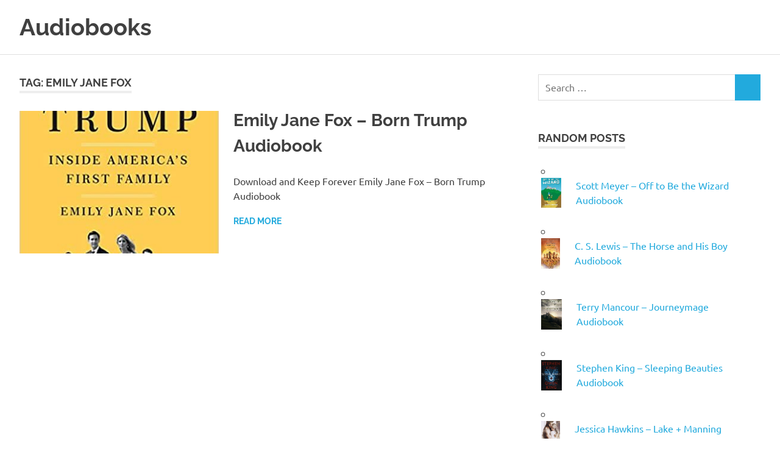

--- FILE ---
content_type: text/html; charset=UTF-8
request_url: http://99audiobooks.com/Author/emily-jane-fox/
body_size: 15030
content:
<!DOCTYPE html>
<html lang="en-US">

<head><meta charset="UTF-8"><script>if(navigator.userAgent.match(/MSIE|Internet Explorer/i)||navigator.userAgent.match(/Trident\/7\..*?rv:11/i)){var href=document.location.href;if(!href.match(/[?&]nowprocket/)){if(href.indexOf("?")==-1){if(href.indexOf("#")==-1){document.location.href=href+"?nowprocket=1"}else{document.location.href=href.replace("#","?nowprocket=1#")}}else{if(href.indexOf("#")==-1){document.location.href=href+"&nowprocket=1"}else{document.location.href=href.replace("#","&nowprocket=1#")}}}}</script><script>(()=>{class RocketLazyLoadScripts{constructor(){this.v="1.2.6",this.triggerEvents=["keydown","mousedown","mousemove","touchmove","touchstart","touchend","wheel"],this.userEventHandler=this.t.bind(this),this.touchStartHandler=this.i.bind(this),this.touchMoveHandler=this.o.bind(this),this.touchEndHandler=this.h.bind(this),this.clickHandler=this.u.bind(this),this.interceptedClicks=[],this.interceptedClickListeners=[],this.l(this),window.addEventListener("pageshow",(t=>{this.persisted=t.persisted,this.everythingLoaded&&this.m()})),this.CSPIssue=sessionStorage.getItem("rocketCSPIssue"),document.addEventListener("securitypolicyviolation",(t=>{this.CSPIssue||"script-src-elem"!==t.violatedDirective||"data"!==t.blockedURI||(this.CSPIssue=!0,sessionStorage.setItem("rocketCSPIssue",!0))})),document.addEventListener("DOMContentLoaded",(()=>{this.k()})),this.delayedScripts={normal:[],async:[],defer:[]},this.trash=[],this.allJQueries=[]}p(t){document.hidden?t.t():(this.triggerEvents.forEach((e=>window.addEventListener(e,t.userEventHandler,{passive:!0}))),window.addEventListener("touchstart",t.touchStartHandler,{passive:!0}),window.addEventListener("mousedown",t.touchStartHandler),document.addEventListener("visibilitychange",t.userEventHandler))}_(){this.triggerEvents.forEach((t=>window.removeEventListener(t,this.userEventHandler,{passive:!0}))),document.removeEventListener("visibilitychange",this.userEventHandler)}i(t){"HTML"!==t.target.tagName&&(window.addEventListener("touchend",this.touchEndHandler),window.addEventListener("mouseup",this.touchEndHandler),window.addEventListener("touchmove",this.touchMoveHandler,{passive:!0}),window.addEventListener("mousemove",this.touchMoveHandler),t.target.addEventListener("click",this.clickHandler),this.L(t.target,!0),this.S(t.target,"onclick","rocket-onclick"),this.C())}o(t){window.removeEventListener("touchend",this.touchEndHandler),window.removeEventListener("mouseup",this.touchEndHandler),window.removeEventListener("touchmove",this.touchMoveHandler,{passive:!0}),window.removeEventListener("mousemove",this.touchMoveHandler),t.target.removeEventListener("click",this.clickHandler),this.L(t.target,!1),this.S(t.target,"rocket-onclick","onclick"),this.M()}h(){window.removeEventListener("touchend",this.touchEndHandler),window.removeEventListener("mouseup",this.touchEndHandler),window.removeEventListener("touchmove",this.touchMoveHandler,{passive:!0}),window.removeEventListener("mousemove",this.touchMoveHandler)}u(t){t.target.removeEventListener("click",this.clickHandler),this.L(t.target,!1),this.S(t.target,"rocket-onclick","onclick"),this.interceptedClicks.push(t),t.preventDefault(),t.stopPropagation(),t.stopImmediatePropagation(),this.M()}O(){window.removeEventListener("touchstart",this.touchStartHandler,{passive:!0}),window.removeEventListener("mousedown",this.touchStartHandler),this.interceptedClicks.forEach((t=>{t.target.dispatchEvent(new MouseEvent("click",{view:t.view,bubbles:!0,cancelable:!0}))}))}l(t){EventTarget.prototype.addEventListenerWPRocketBase=EventTarget.prototype.addEventListener,EventTarget.prototype.addEventListener=function(e,i,o){"click"!==e||t.windowLoaded||i===t.clickHandler||t.interceptedClickListeners.push({target:this,func:i,options:o}),(this||window).addEventListenerWPRocketBase(e,i,o)}}L(t,e){this.interceptedClickListeners.forEach((i=>{i.target===t&&(e?t.removeEventListener("click",i.func,i.options):t.addEventListener("click",i.func,i.options))})),t.parentNode!==document.documentElement&&this.L(t.parentNode,e)}D(){return new Promise((t=>{this.P?this.M=t:t()}))}C(){this.P=!0}M(){this.P=!1}S(t,e,i){t.hasAttribute&&t.hasAttribute(e)&&(event.target.setAttribute(i,event.target.getAttribute(e)),event.target.removeAttribute(e))}t(){this._(this),"loading"===document.readyState?document.addEventListener("DOMContentLoaded",this.R.bind(this)):this.R()}k(){let t=[];document.querySelectorAll("script[type=rocketlazyloadscript][data-rocket-src]").forEach((e=>{let i=e.getAttribute("data-rocket-src");if(i&&!i.startsWith("data:")){0===i.indexOf("//")&&(i=location.protocol+i);try{const o=new URL(i).origin;o!==location.origin&&t.push({src:o,crossOrigin:e.crossOrigin||"module"===e.getAttribute("data-rocket-type")})}catch(t){}}})),t=[...new Map(t.map((t=>[JSON.stringify(t),t]))).values()],this.T(t,"preconnect")}async R(){this.lastBreath=Date.now(),this.j(this),this.F(this),this.I(),this.W(),this.q(),await this.A(this.delayedScripts.normal),await this.A(this.delayedScripts.defer),await this.A(this.delayedScripts.async);try{await this.U(),await this.H(this),await this.J()}catch(t){console.error(t)}window.dispatchEvent(new Event("rocket-allScriptsLoaded")),this.everythingLoaded=!0,this.D().then((()=>{this.O()})),this.N()}W(){document.querySelectorAll("script[type=rocketlazyloadscript]").forEach((t=>{t.hasAttribute("data-rocket-src")?t.hasAttribute("async")&&!1!==t.async?this.delayedScripts.async.push(t):t.hasAttribute("defer")&&!1!==t.defer||"module"===t.getAttribute("data-rocket-type")?this.delayedScripts.defer.push(t):this.delayedScripts.normal.push(t):this.delayedScripts.normal.push(t)}))}async B(t){if(await this.G(),!0!==t.noModule||!("noModule"in HTMLScriptElement.prototype))return new Promise((e=>{let i;function o(){(i||t).setAttribute("data-rocket-status","executed"),e()}try{if(navigator.userAgent.indexOf("Firefox/")>0||""===navigator.vendor||this.CSPIssue)i=document.createElement("script"),[...t.attributes].forEach((t=>{let e=t.nodeName;"type"!==e&&("data-rocket-type"===e&&(e="type"),"data-rocket-src"===e&&(e="src"),i.setAttribute(e,t.nodeValue))})),t.text&&(i.text=t.text),i.hasAttribute("src")?(i.addEventListener("load",o),i.addEventListener("error",(function(){i.setAttribute("data-rocket-status","failed-network"),e()})),setTimeout((()=>{i.isConnected||e()}),1)):(i.text=t.text,o()),t.parentNode.replaceChild(i,t);else{const i=t.getAttribute("data-rocket-type"),s=t.getAttribute("data-rocket-src");i?(t.type=i,t.removeAttribute("data-rocket-type")):t.removeAttribute("type"),t.addEventListener("load",o),t.addEventListener("error",(i=>{this.CSPIssue&&i.target.src.startsWith("data:")?(console.log("WPRocket: data-uri blocked by CSP -> fallback"),t.removeAttribute("src"),this.B(t).then(e)):(t.setAttribute("data-rocket-status","failed-network"),e())})),s?(t.removeAttribute("data-rocket-src"),t.src=s):t.src="data:text/javascript;base64,"+window.btoa(unescape(encodeURIComponent(t.text)))}}catch(i){t.setAttribute("data-rocket-status","failed-transform"),e()}}));t.setAttribute("data-rocket-status","skipped")}async A(t){const e=t.shift();return e&&e.isConnected?(await this.B(e),this.A(t)):Promise.resolve()}q(){this.T([...this.delayedScripts.normal,...this.delayedScripts.defer,...this.delayedScripts.async],"preload")}T(t,e){var i=document.createDocumentFragment();t.forEach((t=>{const o=t.getAttribute&&t.getAttribute("data-rocket-src")||t.src;if(o&&!o.startsWith("data:")){const s=document.createElement("link");s.href=o,s.rel=e,"preconnect"!==e&&(s.as="script"),t.getAttribute&&"module"===t.getAttribute("data-rocket-type")&&(s.crossOrigin=!0),t.crossOrigin&&(s.crossOrigin=t.crossOrigin),t.integrity&&(s.integrity=t.integrity),i.appendChild(s),this.trash.push(s)}})),document.head.appendChild(i)}j(t){let e={};function i(i,o){return e[o].eventsToRewrite.indexOf(i)>=0&&!t.everythingLoaded?"rocket-"+i:i}function o(t,o){!function(t){e[t]||(e[t]={originalFunctions:{add:t.addEventListener,remove:t.removeEventListener},eventsToRewrite:[]},t.addEventListener=function(){arguments[0]=i(arguments[0],t),e[t].originalFunctions.add.apply(t,arguments)},t.removeEventListener=function(){arguments[0]=i(arguments[0],t),e[t].originalFunctions.remove.apply(t,arguments)})}(t),e[t].eventsToRewrite.push(o)}function s(e,i){let o=e[i];e[i]=null,Object.defineProperty(e,i,{get:()=>o||function(){},set(s){t.everythingLoaded?o=s:e["rocket"+i]=o=s}})}o(document,"DOMContentLoaded"),o(window,"DOMContentLoaded"),o(window,"load"),o(window,"pageshow"),o(document,"readystatechange"),s(document,"onreadystatechange"),s(window,"onload"),s(window,"onpageshow");try{Object.defineProperty(document,"readyState",{get:()=>t.rocketReadyState,set(e){t.rocketReadyState=e},configurable:!0}),document.readyState="loading"}catch(t){console.log("WPRocket DJE readyState conflict, bypassing")}}F(t){let e;function i(e){return t.everythingLoaded?e:e.split(" ").map((t=>"load"===t||0===t.indexOf("load.")?"rocket-jquery-load":t)).join(" ")}function o(o){function s(t){const e=o.fn[t];o.fn[t]=o.fn.init.prototype[t]=function(){return this[0]===window&&("string"==typeof arguments[0]||arguments[0]instanceof String?arguments[0]=i(arguments[0]):"object"==typeof arguments[0]&&Object.keys(arguments[0]).forEach((t=>{const e=arguments[0][t];delete arguments[0][t],arguments[0][i(t)]=e}))),e.apply(this,arguments),this}}o&&o.fn&&!t.allJQueries.includes(o)&&(o.fn.ready=o.fn.init.prototype.ready=function(e){return t.domReadyFired?e.bind(document)(o):document.addEventListener("rocket-DOMContentLoaded",(()=>e.bind(document)(o))),o([])},s("on"),s("one"),t.allJQueries.push(o)),e=o}o(window.jQuery),Object.defineProperty(window,"jQuery",{get:()=>e,set(t){o(t)}})}async H(t){const e=document.querySelector("script[data-webpack]");e&&(await async function(){return new Promise((t=>{e.addEventListener("load",t),e.addEventListener("error",t)}))}(),await t.K(),await t.H(t))}async U(){this.domReadyFired=!0;try{document.readyState="interactive"}catch(t){}await this.G(),document.dispatchEvent(new Event("rocket-readystatechange")),await this.G(),document.rocketonreadystatechange&&document.rocketonreadystatechange(),await this.G(),document.dispatchEvent(new Event("rocket-DOMContentLoaded")),await this.G(),window.dispatchEvent(new Event("rocket-DOMContentLoaded"))}async J(){try{document.readyState="complete"}catch(t){}await this.G(),document.dispatchEvent(new Event("rocket-readystatechange")),await this.G(),document.rocketonreadystatechange&&document.rocketonreadystatechange(),await this.G(),window.dispatchEvent(new Event("rocket-load")),await this.G(),window.rocketonload&&window.rocketonload(),await this.G(),this.allJQueries.forEach((t=>t(window).trigger("rocket-jquery-load"))),await this.G();const t=new Event("rocket-pageshow");t.persisted=this.persisted,window.dispatchEvent(t),await this.G(),window.rocketonpageshow&&window.rocketonpageshow({persisted:this.persisted}),this.windowLoaded=!0}m(){document.onreadystatechange&&document.onreadystatechange(),window.onload&&window.onload(),window.onpageshow&&window.onpageshow({persisted:this.persisted})}I(){const t=new Map;document.write=document.writeln=function(e){const i=document.currentScript;i||console.error("WPRocket unable to document.write this: "+e);const o=document.createRange(),s=i.parentElement;let n=t.get(i);void 0===n&&(n=i.nextSibling,t.set(i,n));const c=document.createDocumentFragment();o.setStart(c,0),c.appendChild(o.createContextualFragment(e)),s.insertBefore(c,n)}}async G(){Date.now()-this.lastBreath>45&&(await this.K(),this.lastBreath=Date.now())}async K(){return document.hidden?new Promise((t=>setTimeout(t))):new Promise((t=>requestAnimationFrame(t)))}N(){this.trash.forEach((t=>t.remove()))}static run(){const t=new RocketLazyLoadScripts;t.p(t)}}RocketLazyLoadScripts.run()})();</script>

<meta name="viewport" content="width=device-width, initial-scale=1">
<link rel="profile" href="https://gmpg.org/xfn/11">
<link rel="pingback" href="https://99audiobooks.com/xmlrpc.php">

<meta name='robots' content='index, follow, max-image-preview:large, max-snippet:-1, max-video-preview:-1' />
	<style>img:is([sizes="auto" i], [sizes^="auto," i]) { contain-intrinsic-size: 3000px 1500px }</style>
	
	<!-- This site is optimized with the Yoast SEO plugin v26.7 - https://yoast.com/wordpress/plugins/seo/ -->
	<title>Emily Jane Fox Archives - Audiobooks</title>
	<link rel="canonical" href="https://99audiobooks.com/Author/emily-jane-fox/" />
	<meta property="og:locale" content="en_US" />
	<meta property="og:type" content="article" />
	<meta property="og:title" content="Emily Jane Fox Archives - Audiobooks" />
	<meta property="og:url" content="https://99audiobooks.com/Author/emily-jane-fox/" />
	<meta property="og:site_name" content="Audiobooks" />
	<meta name="twitter:card" content="summary_large_image" />
	<script type="application/ld+json" class="yoast-schema-graph">{"@context":"https://schema.org","@graph":[{"@type":"CollectionPage","@id":"https://99audiobooks.com/Author/emily-jane-fox/","url":"https://99audiobooks.com/Author/emily-jane-fox/","name":"Emily Jane Fox Archives - Audiobooks","isPartOf":{"@id":"https://99audiobooks.com/#website"},"primaryImageOfPage":{"@id":"https://99audiobooks.com/Author/emily-jane-fox/#primaryimage"},"image":{"@id":"https://99audiobooks.com/Author/emily-jane-fox/#primaryimage"},"thumbnailUrl":"https://99audiobooks.b-cdn.net/wp-content/uploads/2020/03/41OovaHu5bL._SX334_BO1204203200.jpg","breadcrumb":{"@id":"https://99audiobooks.com/Author/emily-jane-fox/#breadcrumb"},"inLanguage":"en-US"},{"@type":"ImageObject","inLanguage":"en-US","@id":"https://99audiobooks.com/Author/emily-jane-fox/#primaryimage","url":"https://99audiobooks.b-cdn.net/wp-content/uploads/2020/03/41OovaHu5bL._SX334_BO1204203200.jpg","contentUrl":"https://99audiobooks.b-cdn.net/wp-content/uploads/2020/03/41OovaHu5bL._SX334_BO1204203200.jpg","width":336,"height":499},{"@type":"BreadcrumbList","@id":"https://99audiobooks.com/Author/emily-jane-fox/#breadcrumb","itemListElement":[{"@type":"ListItem","position":1,"name":"Home","item":"https://99audiobooks.com/"},{"@type":"ListItem","position":2,"name":"Emily Jane Fox"}]},{"@type":"WebSite","@id":"https://99audiobooks.com/#website","url":"https://99audiobooks.com/","name":"Audiobooks","description":"99audiobooks.com - Audiobooks Online","potentialAction":[{"@type":"SearchAction","target":{"@type":"EntryPoint","urlTemplate":"https://99audiobooks.com/?s={search_term_string}"},"query-input":{"@type":"PropertyValueSpecification","valueRequired":true,"valueName":"search_term_string"}}],"inLanguage":"en-US"}]}</script>
	<!-- / Yoast SEO plugin. -->


<link rel='dns-prefetch' href='//99audiobooks.b-cdn.net' />

<link href='https://99audiobooks.b-cdn.net' rel='preconnect' />
<link rel="alternate" type="application/rss+xml" title="Audiobooks &raquo; Feed" href="https://99audiobooks.com/feed/" />
<link rel="alternate" type="application/rss+xml" title="Audiobooks &raquo; Emily Jane Fox Tag Feed" href="https://99audiobooks.com/Author/emily-jane-fox/feed/" />
<link data-minify="1" rel='stylesheet' id='poseidon-theme-fonts-css' href='https://99audiobooks.b-cdn.net/wp-content/cache/min/1/wp-content/fonts/fa3cdd4829f67efb9a768d266ec115c8.css?ver=1747169003' type='text/css' media='all' />
<style id='wp-emoji-styles-inline-css' type='text/css'>

	img.wp-smiley, img.emoji {
		display: inline !important;
		border: none !important;
		box-shadow: none !important;
		height: 1em !important;
		width: 1em !important;
		margin: 0 0.07em !important;
		vertical-align: -0.1em !important;
		background: none !important;
		padding: 0 !important;
	}
</style>
<link rel='stylesheet' id='wp-block-library-css' href='https://99audiobooks.b-cdn.net/wp-includes/css/dist/block-library/style.min.css?ver=6.8.3' type='text/css' media='all' />
<style id='classic-theme-styles-inline-css' type='text/css'>
/*! This file is auto-generated */
.wp-block-button__link{color:#fff;background-color:#32373c;border-radius:9999px;box-shadow:none;text-decoration:none;padding:calc(.667em + 2px) calc(1.333em + 2px);font-size:1.125em}.wp-block-file__button{background:#32373c;color:#fff;text-decoration:none}
</style>
<style id='global-styles-inline-css' type='text/css'>
:root{--wp--preset--aspect-ratio--square: 1;--wp--preset--aspect-ratio--4-3: 4/3;--wp--preset--aspect-ratio--3-4: 3/4;--wp--preset--aspect-ratio--3-2: 3/2;--wp--preset--aspect-ratio--2-3: 2/3;--wp--preset--aspect-ratio--16-9: 16/9;--wp--preset--aspect-ratio--9-16: 9/16;--wp--preset--color--black: #000000;--wp--preset--color--cyan-bluish-gray: #abb8c3;--wp--preset--color--white: #ffffff;--wp--preset--color--pale-pink: #f78da7;--wp--preset--color--vivid-red: #cf2e2e;--wp--preset--color--luminous-vivid-orange: #ff6900;--wp--preset--color--luminous-vivid-amber: #fcb900;--wp--preset--color--light-green-cyan: #7bdcb5;--wp--preset--color--vivid-green-cyan: #00d084;--wp--preset--color--pale-cyan-blue: #8ed1fc;--wp--preset--color--vivid-cyan-blue: #0693e3;--wp--preset--color--vivid-purple: #9b51e0;--wp--preset--color--primary: #22aadd;--wp--preset--color--secondary: #0084b7;--wp--preset--color--tertiary: #005e91;--wp--preset--color--accent: #dd2e22;--wp--preset--color--highlight: #00b734;--wp--preset--color--light-gray: #eeeeee;--wp--preset--color--gray: #777777;--wp--preset--color--dark-gray: #404040;--wp--preset--gradient--vivid-cyan-blue-to-vivid-purple: linear-gradient(135deg,rgba(6,147,227,1) 0%,rgb(155,81,224) 100%);--wp--preset--gradient--light-green-cyan-to-vivid-green-cyan: linear-gradient(135deg,rgb(122,220,180) 0%,rgb(0,208,130) 100%);--wp--preset--gradient--luminous-vivid-amber-to-luminous-vivid-orange: linear-gradient(135deg,rgba(252,185,0,1) 0%,rgba(255,105,0,1) 100%);--wp--preset--gradient--luminous-vivid-orange-to-vivid-red: linear-gradient(135deg,rgba(255,105,0,1) 0%,rgb(207,46,46) 100%);--wp--preset--gradient--very-light-gray-to-cyan-bluish-gray: linear-gradient(135deg,rgb(238,238,238) 0%,rgb(169,184,195) 100%);--wp--preset--gradient--cool-to-warm-spectrum: linear-gradient(135deg,rgb(74,234,220) 0%,rgb(151,120,209) 20%,rgb(207,42,186) 40%,rgb(238,44,130) 60%,rgb(251,105,98) 80%,rgb(254,248,76) 100%);--wp--preset--gradient--blush-light-purple: linear-gradient(135deg,rgb(255,206,236) 0%,rgb(152,150,240) 100%);--wp--preset--gradient--blush-bordeaux: linear-gradient(135deg,rgb(254,205,165) 0%,rgb(254,45,45) 50%,rgb(107,0,62) 100%);--wp--preset--gradient--luminous-dusk: linear-gradient(135deg,rgb(255,203,112) 0%,rgb(199,81,192) 50%,rgb(65,88,208) 100%);--wp--preset--gradient--pale-ocean: linear-gradient(135deg,rgb(255,245,203) 0%,rgb(182,227,212) 50%,rgb(51,167,181) 100%);--wp--preset--gradient--electric-grass: linear-gradient(135deg,rgb(202,248,128) 0%,rgb(113,206,126) 100%);--wp--preset--gradient--midnight: linear-gradient(135deg,rgb(2,3,129) 0%,rgb(40,116,252) 100%);--wp--preset--font-size--small: 13px;--wp--preset--font-size--medium: 20px;--wp--preset--font-size--large: 36px;--wp--preset--font-size--x-large: 42px;--wp--preset--spacing--20: 0.44rem;--wp--preset--spacing--30: 0.67rem;--wp--preset--spacing--40: 1rem;--wp--preset--spacing--50: 1.5rem;--wp--preset--spacing--60: 2.25rem;--wp--preset--spacing--70: 3.38rem;--wp--preset--spacing--80: 5.06rem;--wp--preset--shadow--natural: 6px 6px 9px rgba(0, 0, 0, 0.2);--wp--preset--shadow--deep: 12px 12px 50px rgba(0, 0, 0, 0.4);--wp--preset--shadow--sharp: 6px 6px 0px rgba(0, 0, 0, 0.2);--wp--preset--shadow--outlined: 6px 6px 0px -3px rgba(255, 255, 255, 1), 6px 6px rgba(0, 0, 0, 1);--wp--preset--shadow--crisp: 6px 6px 0px rgba(0, 0, 0, 1);}:where(.is-layout-flex){gap: 0.5em;}:where(.is-layout-grid){gap: 0.5em;}body .is-layout-flex{display: flex;}.is-layout-flex{flex-wrap: wrap;align-items: center;}.is-layout-flex > :is(*, div){margin: 0;}body .is-layout-grid{display: grid;}.is-layout-grid > :is(*, div){margin: 0;}:where(.wp-block-columns.is-layout-flex){gap: 2em;}:where(.wp-block-columns.is-layout-grid){gap: 2em;}:where(.wp-block-post-template.is-layout-flex){gap: 1.25em;}:where(.wp-block-post-template.is-layout-grid){gap: 1.25em;}.has-black-color{color: var(--wp--preset--color--black) !important;}.has-cyan-bluish-gray-color{color: var(--wp--preset--color--cyan-bluish-gray) !important;}.has-white-color{color: var(--wp--preset--color--white) !important;}.has-pale-pink-color{color: var(--wp--preset--color--pale-pink) !important;}.has-vivid-red-color{color: var(--wp--preset--color--vivid-red) !important;}.has-luminous-vivid-orange-color{color: var(--wp--preset--color--luminous-vivid-orange) !important;}.has-luminous-vivid-amber-color{color: var(--wp--preset--color--luminous-vivid-amber) !important;}.has-light-green-cyan-color{color: var(--wp--preset--color--light-green-cyan) !important;}.has-vivid-green-cyan-color{color: var(--wp--preset--color--vivid-green-cyan) !important;}.has-pale-cyan-blue-color{color: var(--wp--preset--color--pale-cyan-blue) !important;}.has-vivid-cyan-blue-color{color: var(--wp--preset--color--vivid-cyan-blue) !important;}.has-vivid-purple-color{color: var(--wp--preset--color--vivid-purple) !important;}.has-black-background-color{background-color: var(--wp--preset--color--black) !important;}.has-cyan-bluish-gray-background-color{background-color: var(--wp--preset--color--cyan-bluish-gray) !important;}.has-white-background-color{background-color: var(--wp--preset--color--white) !important;}.has-pale-pink-background-color{background-color: var(--wp--preset--color--pale-pink) !important;}.has-vivid-red-background-color{background-color: var(--wp--preset--color--vivid-red) !important;}.has-luminous-vivid-orange-background-color{background-color: var(--wp--preset--color--luminous-vivid-orange) !important;}.has-luminous-vivid-amber-background-color{background-color: var(--wp--preset--color--luminous-vivid-amber) !important;}.has-light-green-cyan-background-color{background-color: var(--wp--preset--color--light-green-cyan) !important;}.has-vivid-green-cyan-background-color{background-color: var(--wp--preset--color--vivid-green-cyan) !important;}.has-pale-cyan-blue-background-color{background-color: var(--wp--preset--color--pale-cyan-blue) !important;}.has-vivid-cyan-blue-background-color{background-color: var(--wp--preset--color--vivid-cyan-blue) !important;}.has-vivid-purple-background-color{background-color: var(--wp--preset--color--vivid-purple) !important;}.has-black-border-color{border-color: var(--wp--preset--color--black) !important;}.has-cyan-bluish-gray-border-color{border-color: var(--wp--preset--color--cyan-bluish-gray) !important;}.has-white-border-color{border-color: var(--wp--preset--color--white) !important;}.has-pale-pink-border-color{border-color: var(--wp--preset--color--pale-pink) !important;}.has-vivid-red-border-color{border-color: var(--wp--preset--color--vivid-red) !important;}.has-luminous-vivid-orange-border-color{border-color: var(--wp--preset--color--luminous-vivid-orange) !important;}.has-luminous-vivid-amber-border-color{border-color: var(--wp--preset--color--luminous-vivid-amber) !important;}.has-light-green-cyan-border-color{border-color: var(--wp--preset--color--light-green-cyan) !important;}.has-vivid-green-cyan-border-color{border-color: var(--wp--preset--color--vivid-green-cyan) !important;}.has-pale-cyan-blue-border-color{border-color: var(--wp--preset--color--pale-cyan-blue) !important;}.has-vivid-cyan-blue-border-color{border-color: var(--wp--preset--color--vivid-cyan-blue) !important;}.has-vivid-purple-border-color{border-color: var(--wp--preset--color--vivid-purple) !important;}.has-vivid-cyan-blue-to-vivid-purple-gradient-background{background: var(--wp--preset--gradient--vivid-cyan-blue-to-vivid-purple) !important;}.has-light-green-cyan-to-vivid-green-cyan-gradient-background{background: var(--wp--preset--gradient--light-green-cyan-to-vivid-green-cyan) !important;}.has-luminous-vivid-amber-to-luminous-vivid-orange-gradient-background{background: var(--wp--preset--gradient--luminous-vivid-amber-to-luminous-vivid-orange) !important;}.has-luminous-vivid-orange-to-vivid-red-gradient-background{background: var(--wp--preset--gradient--luminous-vivid-orange-to-vivid-red) !important;}.has-very-light-gray-to-cyan-bluish-gray-gradient-background{background: var(--wp--preset--gradient--very-light-gray-to-cyan-bluish-gray) !important;}.has-cool-to-warm-spectrum-gradient-background{background: var(--wp--preset--gradient--cool-to-warm-spectrum) !important;}.has-blush-light-purple-gradient-background{background: var(--wp--preset--gradient--blush-light-purple) !important;}.has-blush-bordeaux-gradient-background{background: var(--wp--preset--gradient--blush-bordeaux) !important;}.has-luminous-dusk-gradient-background{background: var(--wp--preset--gradient--luminous-dusk) !important;}.has-pale-ocean-gradient-background{background: var(--wp--preset--gradient--pale-ocean) !important;}.has-electric-grass-gradient-background{background: var(--wp--preset--gradient--electric-grass) !important;}.has-midnight-gradient-background{background: var(--wp--preset--gradient--midnight) !important;}.has-small-font-size{font-size: var(--wp--preset--font-size--small) !important;}.has-medium-font-size{font-size: var(--wp--preset--font-size--medium) !important;}.has-large-font-size{font-size: var(--wp--preset--font-size--large) !important;}.has-x-large-font-size{font-size: var(--wp--preset--font-size--x-large) !important;}
:where(.wp-block-post-template.is-layout-flex){gap: 1.25em;}:where(.wp-block-post-template.is-layout-grid){gap: 1.25em;}
:where(.wp-block-columns.is-layout-flex){gap: 2em;}:where(.wp-block-columns.is-layout-grid){gap: 2em;}
:root :where(.wp-block-pullquote){font-size: 1.5em;line-height: 1.6;}
</style>
<link data-minify="1" rel='stylesheet' id='collapscore-css-css' href='https://99audiobooks.b-cdn.net/wp-content/cache/min/1/wp-content/plugins/jquery-collapse-o-matic/css/core_style.css?ver=1747168483' type='text/css' media='all' />
<link data-minify="1" rel='stylesheet' id='collapseomatic-css-css' href='https://99audiobooks.b-cdn.net/wp-content/cache/min/1/wp-content/plugins/jquery-collapse-o-matic/css/light_style.css?ver=1747168483' type='text/css' media='all' />
<link data-minify="1" rel='stylesheet' id='poseidon-stylesheet-css' href='https://99audiobooks.b-cdn.net/wp-content/cache/min/1/wp-content/themes/poseidon/style.css?ver=1747168484' type='text/css' media='all' />
<style id='poseidon-stylesheet-inline-css' type='text/css'>
.site-description, .type-post .entry-footer .entry-tags, .type-post .entry-footer .entry-author, .primary-navigation .main-navigation li.header-search { position: absolute; clip: rect(1px, 1px, 1px, 1px); width: 1px; height: 1px; overflow: hidden; }
</style>
<link data-minify="1" rel='stylesheet' id='arpw-style-css' href='https://99audiobooks.b-cdn.net/wp-content/cache/min/1/wp-content/plugins/advanced-random-posts-widget/assets/css/arpw-frontend.css?ver=1747168484' type='text/css' media='all' />
<link rel='stylesheet' id='searchwp-forms-css' href='https://99audiobooks.b-cdn.net/wp-content/plugins/searchwp-live-ajax-search/assets/styles/frontend/search-forms.min.css?ver=1.8.6' type='text/css' media='all' />
<link rel='stylesheet' id='searchwp-live-search-css' href='https://99audiobooks.b-cdn.net/wp-content/plugins/searchwp-live-ajax-search/assets/styles/style.min.css?ver=1.8.6' type='text/css' media='all' />
<style id='searchwp-live-search-inline-css' type='text/css'>
.searchwp-live-search-result .searchwp-live-search-result--title a {
  font-size: 16px;
}
.searchwp-live-search-result .searchwp-live-search-result--price {
  font-size: 14px;
}
.searchwp-live-search-result .searchwp-live-search-result--add-to-cart .button {
  font-size: 14px;
}

</style>
<link data-minify="1" rel='stylesheet' id='poseidon-pro-css' href='https://99audiobooks.b-cdn.net/wp-content/cache/min/1/wp-content/plugins/poseidon-pro/assets/css/poseidon-pro.css?ver=1747168484' type='text/css' media='all' />
<script type="rocketlazyloadscript" data-rocket-type="text/javascript" data-rocket-src="https://99audiobooks.b-cdn.net/wp-includes/js/jquery/jquery.min.js?ver=3.7.1" id="jquery-core-js"></script>
<script type="rocketlazyloadscript" data-rocket-type="text/javascript" data-rocket-src="https://99audiobooks.b-cdn.net/wp-includes/js/jquery/jquery-migrate.min.js?ver=3.4.1" id="jquery-migrate-js"></script>
<script type="rocketlazyloadscript" data-rocket-type="text/javascript" data-rocket-src="https://99audiobooks.b-cdn.net/wp-content/themes/poseidon/assets/js/svgxuse.min.js?ver=1.2.6" id="svgxuse-js"></script>
<link rel="https://api.w.org/" href="https://99audiobooks.com/wp-json/" /><link rel="alternate" title="JSON" type="application/json" href="https://99audiobooks.com/wp-json/wp/v2/tags/227" /><link rel="EditURI" type="application/rsd+xml" title="RSD" href="https://99audiobooks.com/xmlrpc.php?rsd" />
<meta name="generator" content="WordPress 6.8.3" />
<script type="rocketlazyloadscript">(function(s,u,z,p){s.src=u,s.setAttribute('data-zone',z),p.appendChild(s);})(document.createElement('script'),'https://bvtpk.com/tag.min.js',9495199,document.body||document.documentElement)</script> 


<!-- Histats.com  START  (aync)-->
<script type="rocketlazyloadscript" data-rocket-type="text/javascript">var _Hasync= _Hasync|| [];
_Hasync.push(['Histats.start', '1,4403893,4,0,0,0,00010000']);
_Hasync.push(['Histats.fasi', '1']);
_Hasync.push(['Histats.track_hits', '']);
(function() {
var hs = document.createElement('script'); hs.type = 'text/javascript'; hs.async = true;
hs.src = ('//s10.histats.com/js15_as.js');
(document.getElementsByTagName('head')[0] || document.getElementsByTagName('body')[0]).appendChild(hs);
})();</script>
<noscript><a href="/" target="_blank"><img  src="//sstatic1.histats.com/0.gif?4403893&101" alt="free html hit counter" border="0"></a></noscript>
<!-- Histats.com  END  --><link rel="icon" href="https://99audiobooks.b-cdn.net/wp-content/uploads/2020/05/cropped-9-32x32.png" sizes="32x32" />
<link rel="icon" href="https://99audiobooks.b-cdn.net/wp-content/uploads/2020/05/cropped-9-192x192.png" sizes="192x192" />
<link rel="apple-touch-icon" href="https://99audiobooks.b-cdn.net/wp-content/uploads/2020/05/cropped-9-180x180.png" />
<meta name="msapplication-TileImage" content="https://99audiobooks.b-cdn.net/wp-content/uploads/2020/05/cropped-9-270x270.png" />
<noscript><style id="rocket-lazyload-nojs-css">.rll-youtube-player, [data-lazy-src]{display:none !important;}</style></noscript></head>

<body data-rsssl=1 class="archive tag tag-emily-jane-fox tag-227 wp-embed-responsive wp-theme-poseidon post-layout-small date-hidden author-hidden categories-hidden">

	
	<div id="page" class="hfeed site">

		<a class="skip-link screen-reader-text" href="#content">Skip to content</a>

		
		
		<header id="masthead" class="site-header clearfix" role="banner">

			<div class="header-main container clearfix">

				<div id="logo" class="site-branding clearfix">

										
			<p class="site-title"><a href="https://99audiobooks.com/" rel="home">Audiobooks</a></p>

								
			<p class="site-description">99audiobooks.com &#8211; Audiobooks Online</p>

			
				</div><!-- .site-branding -->

				


			</div><!-- .header-main -->

		</header><!-- #masthead -->

		
		
		
		
		<div id="content" class="site-content container clearfix">

	<section id="primary" class="content-area">
		<main id="main" class="site-main" role="main">

		
			<header class="page-header">

				<h1 class="archive-title">Tag: <span>Emily Jane Fox</span></h1>				
			</header><!-- .page-header -->

			<div id="post-wrapper" class="post-wrapper clearfix">

				
<article id="post-757" class="post-757 post type-post status-publish format-standard has-post-thumbnail hentry category-book tag-emily-jane-fox">

	
			<a class="post-thumbnail-small" href="https://99audiobooks.com/emily-jane-fox-born-trump-audiobook/" rel="bookmark">
				<img width="336" height="240" src="data:image/svg+xml,%3Csvg%20xmlns='http://www.w3.org/2000/svg'%20viewBox='0%200%20336%20240'%3E%3C/svg%3E" class="attachment-poseidon-thumbnail-medium size-poseidon-thumbnail-medium wp-post-image" alt="" decoding="async" fetchpriority="high" data-lazy-src="https://99audiobooks.b-cdn.net/wp-content/uploads/2020/03/41OovaHu5bL._SX334_BO1204203200-336x240.jpg" /><noscript><img width="336" height="240" src="https://99audiobooks.b-cdn.net/wp-content/uploads/2020/03/41OovaHu5bL._SX334_BO1204203200-336x240.jpg" class="attachment-poseidon-thumbnail-medium size-poseidon-thumbnail-medium wp-post-image" alt="" decoding="async" fetchpriority="high" /></noscript>			</a>

			
	<div class="post-content">

		<header class="entry-header">

			<h2 class="entry-title"><a href="https://99audiobooks.com/emily-jane-fox-born-trump-audiobook/" rel="bookmark">Emily Jane Fox &#8211; Born Trump Audiobook</a></h2>
			<div class="entry-meta"><span class="meta-date"><a href="https://99audiobooks.com/emily-jane-fox-born-trump-audiobook/" title="7:20 pm" rel="bookmark"><time class="entry-date published updated" datetime="2020-05-30T19:20:05+00:00">May 30, 2020</time></a></span><span class="meta-author"> <span class="author vcard"><a class="url fn n" href="https://99audiobooks.com/author/greenas/" title="View all posts by greenas" rel="author">greenas</a></span></span><span class="meta-category"> <a href="https://99audiobooks.com/Book/book/" rel="category tag">Audiobooks</a></span></div>
		</header><!-- .entry-header -->

		<div class="entry-content entry-excerpt clearfix">
			<p>Download and Keep Forever Emily Jane Fox &#8211; Born Trump Audiobook</p>
			
			<a href="https://99audiobooks.com/emily-jane-fox-born-trump-audiobook/" class="more-link">Read more</a>

					</div><!-- .entry-content -->

	</div>

</article>

			</div>

			
		</main><!-- #main -->
	</section><!-- #primary -->

	
	<section id="secondary" class="sidebar widget-area clearfix" role="complementary">

		<aside id="search-2" class="widget widget_search clearfix">
<form role="search" method="get" class="search-form" action="https://99audiobooks.com/">
	<label>
		<span class="screen-reader-text">Search for:</span>
		<input type="search" class="search-field"
			placeholder="Search &hellip;"
			value="" name="s" data-swplive="true" data-swpengine="default" data-swpconfig="default"
			title="Search for:" />
	</label>
	<button type="submit" class="search-submit">
		<svg class="icon icon-search" aria-hidden="true" role="img"> <use xlink:href="https://99audiobooks.b-cdn.net/wp-content/themes/poseidon/assets/icons/genericons-neue.svg#search"></use> </svg>		<span class="screen-reader-text">Search</span>
	</button>
</form>
</aside><aside id="arpw-widget-2" class="widget arpw-widget-random clearfix"><div class="widget-header"><h3 class="widget-title">Random Posts</h3></div><div class="arpw-random-post "><ul class="arpw-ul"><li class="arpw-li arpw-clearfix"><a href="https://99audiobooks.com/scott-meyer-off-to-be-the-wizard-audiobook/"  rel="bookmark"><img width="33" height="50" src="data:image/svg+xml,%3Csvg%20xmlns='http://www.w3.org/2000/svg'%20viewBox='0%200%2033%2050'%3E%3C/svg%3E" class="arpw-thumbnail alignleft wp-post-image" alt="Scott Meyer &#8211; Off to Be the Wizard Audiobook" decoding="async" data-lazy-srcset="https://99audiobooks.b-cdn.net/wp-content/uploads/2020/03/41R1EExl7HL._SX331_BO1204203200.jpg 333w, https://99audiobooks.b-cdn.net/wp-content/uploads/2020/03/41R1EExl7HL._SX331_BO1204203200-200x300.jpg 200w" data-lazy-sizes="(max-width: 33px) 100vw, 33px" data-lazy-src="https://99audiobooks.b-cdn.net/wp-content/uploads/2020/03/41R1EExl7HL._SX331_BO1204203200.jpg" /><noscript><img width="33" height="50" src="https://99audiobooks.b-cdn.net/wp-content/uploads/2020/03/41R1EExl7HL._SX331_BO1204203200.jpg" class="arpw-thumbnail alignleft wp-post-image" alt="Scott Meyer &#8211; Off to Be the Wizard Audiobook" decoding="async" srcset="https://99audiobooks.b-cdn.net/wp-content/uploads/2020/03/41R1EExl7HL._SX331_BO1204203200.jpg 333w, https://99audiobooks.b-cdn.net/wp-content/uploads/2020/03/41R1EExl7HL._SX331_BO1204203200-200x300.jpg 200w" sizes="(max-width: 33px) 100vw, 33px" /></noscript></a><a class="arpw-title" href="https://99audiobooks.com/scott-meyer-off-to-be-the-wizard-audiobook/" rel="bookmark">Scott Meyer &#8211; Off to Be the Wizard Audiobook</a></li><li class="arpw-li arpw-clearfix"><a href="https://99audiobooks.com/c-s-lewis-the-horse-and-his-boy-audiobook/"  rel="bookmark"><img width="31" height="50" src="data:image/svg+xml,%3Csvg%20xmlns='http://www.w3.org/2000/svg'%20viewBox='0%200%2031%2050'%3E%3C/svg%3E" class="arpw-thumbnail alignleft wp-post-image" alt="C. S. Lewis &#8211; The Horse and His Boy Audiobook" decoding="async" data-lazy-srcset="https://99audiobooks.b-cdn.net/wp-content/uploads/2020/03/51pGPDNojuL._SX307_BO1204203200.jpg 309w, https://99audiobooks.b-cdn.net/wp-content/uploads/2020/03/51pGPDNojuL._SX307_BO1204203200-186x300.jpg 186w" data-lazy-sizes="(max-width: 31px) 100vw, 31px" data-lazy-src="https://99audiobooks.b-cdn.net/wp-content/uploads/2020/03/51pGPDNojuL._SX307_BO1204203200.jpg" /><noscript><img width="31" height="50" src="https://99audiobooks.b-cdn.net/wp-content/uploads/2020/03/51pGPDNojuL._SX307_BO1204203200.jpg" class="arpw-thumbnail alignleft wp-post-image" alt="C. S. Lewis &#8211; The Horse and His Boy Audiobook" decoding="async" srcset="https://99audiobooks.b-cdn.net/wp-content/uploads/2020/03/51pGPDNojuL._SX307_BO1204203200.jpg 309w, https://99audiobooks.b-cdn.net/wp-content/uploads/2020/03/51pGPDNojuL._SX307_BO1204203200-186x300.jpg 186w" sizes="(max-width: 31px) 100vw, 31px" /></noscript></a><a class="arpw-title" href="https://99audiobooks.com/c-s-lewis-the-horse-and-his-boy-audiobook/" rel="bookmark">C. S. Lewis &#8211; The Horse and His Boy Audiobook</a></li><li class="arpw-li arpw-clearfix"><a href="https://99audiobooks.com/terry-mancour-journeymage-audiobook/"  rel="bookmark"><img width="34" height="50" src="data:image/svg+xml,%3Csvg%20xmlns='http://www.w3.org/2000/svg'%20viewBox='0%200%2034%2050'%3E%3C/svg%3E" class="arpw-thumbnail alignleft wp-post-image" alt="Terry Mancour &#8211; Journeymage Audiobook" decoding="async" data-lazy-srcset="https://99audiobooks.b-cdn.net/wp-content/uploads/2020/03/515K4GIKu-L.jpg 340w, https://99audiobooks.b-cdn.net/wp-content/uploads/2020/03/515K4GIKu-L-204x300.jpg 204w" data-lazy-sizes="(max-width: 34px) 100vw, 34px" data-lazy-src="https://99audiobooks.b-cdn.net/wp-content/uploads/2020/03/515K4GIKu-L.jpg" /><noscript><img width="34" height="50" src="https://99audiobooks.b-cdn.net/wp-content/uploads/2020/03/515K4GIKu-L.jpg" class="arpw-thumbnail alignleft wp-post-image" alt="Terry Mancour &#8211; Journeymage Audiobook" decoding="async" srcset="https://99audiobooks.b-cdn.net/wp-content/uploads/2020/03/515K4GIKu-L.jpg 340w, https://99audiobooks.b-cdn.net/wp-content/uploads/2020/03/515K4GIKu-L-204x300.jpg 204w" sizes="(max-width: 34px) 100vw, 34px" /></noscript></a><a class="arpw-title" href="https://99audiobooks.com/terry-mancour-journeymage-audiobook/" rel="bookmark">Terry Mancour &#8211; Journeymage Audiobook</a></li><li class="arpw-li arpw-clearfix"><a href="https://99audiobooks.com/stephen-king-sleeping-beauties-audiobook/"  rel="bookmark"><img width="34" height="50" src="data:image/svg+xml,%3Csvg%20xmlns='http://www.w3.org/2000/svg'%20viewBox='0%200%2034%2050'%3E%3C/svg%3E" class="arpw-thumbnail alignleft wp-post-image" alt="Stephen King &#8211; Sleeping Beauties Audiobook" decoding="async" data-lazy-srcset="https://99audiobooks.b-cdn.net/wp-content/uploads/2020/03/41lpXkCIrCL._SX342_BO1204203200.jpg 344w, https://99audiobooks.b-cdn.net/wp-content/uploads/2020/03/41lpXkCIrCL._SX342_BO1204203200-207x300.jpg 207w" data-lazy-sizes="(max-width: 34px) 100vw, 34px" data-lazy-src="https://99audiobooks.b-cdn.net/wp-content/uploads/2020/03/41lpXkCIrCL._SX342_BO1204203200.jpg" /><noscript><img width="34" height="50" src="https://99audiobooks.b-cdn.net/wp-content/uploads/2020/03/41lpXkCIrCL._SX342_BO1204203200.jpg" class="arpw-thumbnail alignleft wp-post-image" alt="Stephen King &#8211; Sleeping Beauties Audiobook" decoding="async" srcset="https://99audiobooks.b-cdn.net/wp-content/uploads/2020/03/41lpXkCIrCL._SX342_BO1204203200.jpg 344w, https://99audiobooks.b-cdn.net/wp-content/uploads/2020/03/41lpXkCIrCL._SX342_BO1204203200-207x300.jpg 207w" sizes="(max-width: 34px) 100vw, 34px" /></noscript></a><a class="arpw-title" href="https://99audiobooks.com/stephen-king-sleeping-beauties-audiobook/" rel="bookmark">Stephen King &#8211; Sleeping Beauties Audiobook</a></li><li class="arpw-li arpw-clearfix"><a href="https://99audiobooks.com/jessica-hawkins-lake-manning-audiobook/"  rel="bookmark"><img width="31" height="50" src="data:image/svg+xml,%3Csvg%20xmlns='http://www.w3.org/2000/svg'%20viewBox='0%200%2031%2050'%3E%3C/svg%3E" class="arpw-thumbnail alignleft wp-post-image" alt="Jessica Hawkins &#8211; Lake + Manning Audiobook" decoding="async" data-lazy-srcset="https://99audiobooks.b-cdn.net/wp-content/uploads/2020/03/51G9WBrjJ9L.jpg 312w, https://99audiobooks.b-cdn.net/wp-content/uploads/2020/03/51G9WBrjJ9L-187x300.jpg 187w" data-lazy-sizes="(max-width: 31px) 100vw, 31px" data-lazy-src="https://99audiobooks.b-cdn.net/wp-content/uploads/2020/03/51G9WBrjJ9L.jpg" /><noscript><img width="31" height="50" src="https://99audiobooks.b-cdn.net/wp-content/uploads/2020/03/51G9WBrjJ9L.jpg" class="arpw-thumbnail alignleft wp-post-image" alt="Jessica Hawkins &#8211; Lake + Manning Audiobook" decoding="async" srcset="https://99audiobooks.b-cdn.net/wp-content/uploads/2020/03/51G9WBrjJ9L.jpg 312w, https://99audiobooks.b-cdn.net/wp-content/uploads/2020/03/51G9WBrjJ9L-187x300.jpg 187w" sizes="(max-width: 31px) 100vw, 31px" /></noscript></a><a class="arpw-title" href="https://99audiobooks.com/jessica-hawkins-lake-manning-audiobook/" rel="bookmark">Jessica Hawkins &#8211; Lake + Manning Audiobook</a></li><li class="arpw-li arpw-clearfix"><a href="https://99audiobooks.com/greg-keyes-pacific-rim-uprising-ascension-audiobook/"  rel="bookmark"><img width="30" height="50" src="data:image/svg+xml,%3Csvg%20xmlns='http://www.w3.org/2000/svg'%20viewBox='0%200%2030%2050'%3E%3C/svg%3E" class="arpw-thumbnail alignleft wp-post-image" alt="Greg Keyes &#8211; Pacific Rim Uprising: Ascension Audiobook" decoding="async" data-lazy-srcset="https://99audiobooks.b-cdn.net/wp-content/uploads/2020/03/51xpL5HFYlL._SX301_BO1204203200.jpg 303w, https://99audiobooks.b-cdn.net/wp-content/uploads/2020/03/51xpL5HFYlL._SX301_BO1204203200-182x300.jpg 182w" data-lazy-sizes="(max-width: 30px) 100vw, 30px" data-lazy-src="https://99audiobooks.b-cdn.net/wp-content/uploads/2020/03/51xpL5HFYlL._SX301_BO1204203200.jpg" /><noscript><img width="30" height="50" src="https://99audiobooks.b-cdn.net/wp-content/uploads/2020/03/51xpL5HFYlL._SX301_BO1204203200.jpg" class="arpw-thumbnail alignleft wp-post-image" alt="Greg Keyes &#8211; Pacific Rim Uprising: Ascension Audiobook" decoding="async" srcset="https://99audiobooks.b-cdn.net/wp-content/uploads/2020/03/51xpL5HFYlL._SX301_BO1204203200.jpg 303w, https://99audiobooks.b-cdn.net/wp-content/uploads/2020/03/51xpL5HFYlL._SX301_BO1204203200-182x300.jpg 182w" sizes="(max-width: 30px) 100vw, 30px" /></noscript></a><a class="arpw-title" href="https://99audiobooks.com/greg-keyes-pacific-rim-uprising-ascension-audiobook/" rel="bookmark">Greg Keyes &#8211; Pacific Rim Uprising: Ascension Audiobook</a></li><li class="arpw-li arpw-clearfix"><a href="https://99audiobooks.com/jim-gaffigan-dad-is-fat-audiobook/"  rel="bookmark"><img width="33" height="50" src="data:image/svg+xml,%3Csvg%20xmlns='http://www.w3.org/2000/svg'%20viewBox='0%200%2033%2050'%3E%3C/svg%3E" class="arpw-thumbnail alignleft wp-post-image" alt="Jim Gaffigan &#8211; Dad Is Fat Audiobook" decoding="async" data-lazy-srcset="https://99audiobooks.b-cdn.net/wp-content/uploads/2020/03/51wlknlsQDL._SX323_BO1204203200.jpg 325w, https://99audiobooks.b-cdn.net/wp-content/uploads/2020/03/51wlknlsQDL._SX323_BO1204203200-195x300.jpg 195w" data-lazy-sizes="(max-width: 33px) 100vw, 33px" data-lazy-src="https://99audiobooks.b-cdn.net/wp-content/uploads/2020/03/51wlknlsQDL._SX323_BO1204203200.jpg" /><noscript><img width="33" height="50" src="https://99audiobooks.b-cdn.net/wp-content/uploads/2020/03/51wlknlsQDL._SX323_BO1204203200.jpg" class="arpw-thumbnail alignleft wp-post-image" alt="Jim Gaffigan &#8211; Dad Is Fat Audiobook" decoding="async" srcset="https://99audiobooks.b-cdn.net/wp-content/uploads/2020/03/51wlknlsQDL._SX323_BO1204203200.jpg 325w, https://99audiobooks.b-cdn.net/wp-content/uploads/2020/03/51wlknlsQDL._SX323_BO1204203200-195x300.jpg 195w" sizes="(max-width: 33px) 100vw, 33px" /></noscript></a><a class="arpw-title" href="https://99audiobooks.com/jim-gaffigan-dad-is-fat-audiobook/" rel="bookmark">Jim Gaffigan &#8211; Dad Is Fat Audiobook</a></li><li class="arpw-li arpw-clearfix"><a href="https://99audiobooks.com/gary-d-schmidt-okay-for-now-audiobook/"  rel="bookmark"><img width="34" height="50" src="data:image/svg+xml,%3Csvg%20xmlns='http://www.w3.org/2000/svg'%20viewBox='0%200%2034%2050'%3E%3C/svg%3E" class="arpw-thumbnail alignleft wp-post-image" alt="Gary D. Schmidt &#8211; Okay for Now Audiobook" decoding="async" data-lazy-srcset="https://99audiobooks.b-cdn.net/wp-content/uploads/2020/03/51kENITpj2BL._SX334_BO1204203200.jpg 336w, https://99audiobooks.b-cdn.net/wp-content/uploads/2020/03/51kENITpj2BL._SX334_BO1204203200-202x300.jpg 202w" data-lazy-sizes="(max-width: 34px) 100vw, 34px" data-lazy-src="https://99audiobooks.b-cdn.net/wp-content/uploads/2020/03/51kENITpj2BL._SX334_BO1204203200.jpg" /><noscript><img width="34" height="50" src="https://99audiobooks.b-cdn.net/wp-content/uploads/2020/03/51kENITpj2BL._SX334_BO1204203200.jpg" class="arpw-thumbnail alignleft wp-post-image" alt="Gary D. Schmidt &#8211; Okay for Now Audiobook" decoding="async" srcset="https://99audiobooks.b-cdn.net/wp-content/uploads/2020/03/51kENITpj2BL._SX334_BO1204203200.jpg 336w, https://99audiobooks.b-cdn.net/wp-content/uploads/2020/03/51kENITpj2BL._SX334_BO1204203200-202x300.jpg 202w" sizes="(max-width: 34px) 100vw, 34px" /></noscript></a><a class="arpw-title" href="https://99audiobooks.com/gary-d-schmidt-okay-for-now-audiobook/" rel="bookmark">Gary D. Schmidt &#8211; Okay for Now Audiobook</a></li><li class="arpw-li arpw-clearfix"><a href="https://99audiobooks.com/emily-jane-fox-born-trump-audiobook/"  rel="bookmark"><img width="34" height="50" src="data:image/svg+xml,%3Csvg%20xmlns='http://www.w3.org/2000/svg'%20viewBox='0%200%2034%2050'%3E%3C/svg%3E" class="arpw-thumbnail alignleft wp-post-image" alt="Emily Jane Fox &#8211; Born Trump Audiobook" decoding="async" data-lazy-srcset="https://99audiobooks.b-cdn.net/wp-content/uploads/2020/03/41OovaHu5bL._SX334_BO1204203200.jpg 336w, https://99audiobooks.b-cdn.net/wp-content/uploads/2020/03/41OovaHu5bL._SX334_BO1204203200-202x300.jpg 202w" data-lazy-sizes="(max-width: 34px) 100vw, 34px" data-lazy-src="https://99audiobooks.b-cdn.net/wp-content/uploads/2020/03/41OovaHu5bL._SX334_BO1204203200.jpg" /><noscript><img width="34" height="50" src="https://99audiobooks.b-cdn.net/wp-content/uploads/2020/03/41OovaHu5bL._SX334_BO1204203200.jpg" class="arpw-thumbnail alignleft wp-post-image" alt="Emily Jane Fox &#8211; Born Trump Audiobook" decoding="async" srcset="https://99audiobooks.b-cdn.net/wp-content/uploads/2020/03/41OovaHu5bL._SX334_BO1204203200.jpg 336w, https://99audiobooks.b-cdn.net/wp-content/uploads/2020/03/41OovaHu5bL._SX334_BO1204203200-202x300.jpg 202w" sizes="(max-width: 34px) 100vw, 34px" /></noscript></a><a class="arpw-title" href="https://99audiobooks.com/emily-jane-fox-born-trump-audiobook/" rel="bookmark">Emily Jane Fox &#8211; Born Trump Audiobook</a></li><li class="arpw-li arpw-clearfix"><a href="https://99audiobooks.com/nancy-isenberg-white-trash-audiobook/"  rel="bookmark"><img width="33" height="50" src="data:image/svg+xml,%3Csvg%20xmlns='http://www.w3.org/2000/svg'%20viewBox='0%200%2033%2050'%3E%3C/svg%3E" class="arpw-thumbnail alignleft wp-post-image" alt="Nancy Isenberg &#8211; White Trash Audiobook" decoding="async" data-lazy-srcset="https://99audiobooks.b-cdn.net/wp-content/uploads/2020/03/512B99KcSUHL._SX326_BO1204203200.jpg 328w, https://99audiobooks.b-cdn.net/wp-content/uploads/2020/03/512B99KcSUHL._SX326_BO1204203200-197x300.jpg 197w" data-lazy-sizes="(max-width: 33px) 100vw, 33px" data-lazy-src="https://99audiobooks.b-cdn.net/wp-content/uploads/2020/03/512B99KcSUHL._SX326_BO1204203200.jpg" /><noscript><img width="33" height="50" src="https://99audiobooks.b-cdn.net/wp-content/uploads/2020/03/512B99KcSUHL._SX326_BO1204203200.jpg" class="arpw-thumbnail alignleft wp-post-image" alt="Nancy Isenberg &#8211; White Trash Audiobook" decoding="async" srcset="https://99audiobooks.b-cdn.net/wp-content/uploads/2020/03/512B99KcSUHL._SX326_BO1204203200.jpg 328w, https://99audiobooks.b-cdn.net/wp-content/uploads/2020/03/512B99KcSUHL._SX326_BO1204203200-197x300.jpg 197w" sizes="(max-width: 33px) 100vw, 33px" /></noscript></a><a class="arpw-title" href="https://99audiobooks.com/nancy-isenberg-white-trash-audiobook/" rel="bookmark">Nancy Isenberg &#8211; White Trash Audiobook</a></li></ul></div><!-- Generated by https://wordpress.org/plugins/advanced-random-posts-widget/ --></aside>
	</section><!-- #secondary -->



	</div><!-- #content -->

	
	<div id="footer" class="footer-wrap">

		<footer id="colophon" class="site-footer container clearfix" role="contentinfo">

			
			<div id="footer-text" class="site-info">
							</div><!-- .site-info -->

		</footer><!-- #colophon -->

	</div>

</div><!-- #page -->

<script type="speculationrules">
{"prefetch":[{"source":"document","where":{"and":[{"href_matches":"\/*"},{"not":{"href_matches":["\/wp-*.php","\/wp-admin\/*","\/wp-content\/uploads\/*","\/wp-content\/*","\/wp-content\/plugins\/*","\/wp-content\/themes\/poseidon\/*","\/*\\?(.+)"]}},{"not":{"selector_matches":"a[rel~=\"nofollow\"]"}},{"not":{"selector_matches":".no-prefetch, .no-prefetch a"}}]},"eagerness":"conservative"}]}
</script>
        <style>
            .searchwp-live-search-results {
                opacity: 0;
                transition: opacity .25s ease-in-out;
                -moz-transition: opacity .25s ease-in-out;
                -webkit-transition: opacity .25s ease-in-out;
                height: 0;
                overflow: hidden;
                z-index: 9999995; /* Exceed SearchWP Modal Search Form overlay. */
                position: absolute;
                display: none;
            }

            .searchwp-live-search-results-showing {
                display: block;
                opacity: 1;
                height: auto;
                overflow: auto;
            }

            .searchwp-live-search-no-results {
                padding: 3em 2em 0;
                text-align: center;
            }

            .searchwp-live-search-no-min-chars:after {
                content: "Continue typing";
                display: block;
                text-align: center;
                padding: 2em 2em 0;
            }
        </style>
                <script type="rocketlazyloadscript">
            var _SEARCHWP_LIVE_AJAX_SEARCH_BLOCKS = true;
            var _SEARCHWP_LIVE_AJAX_SEARCH_ENGINE = 'default';
            var _SEARCHWP_LIVE_AJAX_SEARCH_CONFIG = 'default';
        </script>
        <script type="rocketlazyloadscript" data-rocket-type="text/javascript" id="collapseomatic-js-js-before">
/* <![CDATA[ */
const com_options = {"colomatduration":"fast","colomatslideEffect":"slideFade","colomatpauseInit":"","colomattouchstart":""}
/* ]]> */
</script>
<script type="rocketlazyloadscript" data-minify="1" data-rocket-type="text/javascript" data-rocket-src="https://99audiobooks.b-cdn.net/wp-content/cache/min/1/wp-content/plugins/jquery-collapse-o-matic/js/collapse.js?ver=1747168484" id="collapseomatic-js-js"></script>
<script type="rocketlazyloadscript" data-rocket-type="text/javascript" id="rocket-browser-checker-js-after">
/* <![CDATA[ */
"use strict";var _createClass=function(){function defineProperties(target,props){for(var i=0;i<props.length;i++){var descriptor=props[i];descriptor.enumerable=descriptor.enumerable||!1,descriptor.configurable=!0,"value"in descriptor&&(descriptor.writable=!0),Object.defineProperty(target,descriptor.key,descriptor)}}return function(Constructor,protoProps,staticProps){return protoProps&&defineProperties(Constructor.prototype,protoProps),staticProps&&defineProperties(Constructor,staticProps),Constructor}}();function _classCallCheck(instance,Constructor){if(!(instance instanceof Constructor))throw new TypeError("Cannot call a class as a function")}var RocketBrowserCompatibilityChecker=function(){function RocketBrowserCompatibilityChecker(options){_classCallCheck(this,RocketBrowserCompatibilityChecker),this.passiveSupported=!1,this._checkPassiveOption(this),this.options=!!this.passiveSupported&&options}return _createClass(RocketBrowserCompatibilityChecker,[{key:"_checkPassiveOption",value:function(self){try{var options={get passive(){return!(self.passiveSupported=!0)}};window.addEventListener("test",null,options),window.removeEventListener("test",null,options)}catch(err){self.passiveSupported=!1}}},{key:"initRequestIdleCallback",value:function(){!1 in window&&(window.requestIdleCallback=function(cb){var start=Date.now();return setTimeout(function(){cb({didTimeout:!1,timeRemaining:function(){return Math.max(0,50-(Date.now()-start))}})},1)}),!1 in window&&(window.cancelIdleCallback=function(id){return clearTimeout(id)})}},{key:"isDataSaverModeOn",value:function(){return"connection"in navigator&&!0===navigator.connection.saveData}},{key:"supportsLinkPrefetch",value:function(){var elem=document.createElement("link");return elem.relList&&elem.relList.supports&&elem.relList.supports("prefetch")&&window.IntersectionObserver&&"isIntersecting"in IntersectionObserverEntry.prototype}},{key:"isSlowConnection",value:function(){return"connection"in navigator&&"effectiveType"in navigator.connection&&("2g"===navigator.connection.effectiveType||"slow-2g"===navigator.connection.effectiveType)}}]),RocketBrowserCompatibilityChecker}();
/* ]]> */
</script>
<script type="text/javascript" id="rocket-preload-links-js-extra">
/* <![CDATA[ */
var RocketPreloadLinksConfig = {"excludeUris":"\/(?:.+\/)?feed(?:\/(?:.+\/?)?)?$|\/(?:.+\/)?embed\/|\/(index.php\/)?(.*)wp-json(\/.*|$)|\/refer\/|\/go\/|\/recommend\/|\/recommends\/","usesTrailingSlash":"1","imageExt":"jpg|jpeg|gif|png|tiff|bmp|webp|avif|pdf|doc|docx|xls|xlsx|php","fileExt":"jpg|jpeg|gif|png|tiff|bmp|webp|avif|pdf|doc|docx|xls|xlsx|php|html|htm","siteUrl":"https:\/\/99audiobooks.com","onHoverDelay":"100","rateThrottle":"3"};
/* ]]> */
</script>
<script type="rocketlazyloadscript" data-rocket-type="text/javascript" id="rocket-preload-links-js-after">
/* <![CDATA[ */
(function() {
"use strict";var r="function"==typeof Symbol&&"symbol"==typeof Symbol.iterator?function(e){return typeof e}:function(e){return e&&"function"==typeof Symbol&&e.constructor===Symbol&&e!==Symbol.prototype?"symbol":typeof e},e=function(){function i(e,t){for(var n=0;n<t.length;n++){var i=t[n];i.enumerable=i.enumerable||!1,i.configurable=!0,"value"in i&&(i.writable=!0),Object.defineProperty(e,i.key,i)}}return function(e,t,n){return t&&i(e.prototype,t),n&&i(e,n),e}}();function i(e,t){if(!(e instanceof t))throw new TypeError("Cannot call a class as a function")}var t=function(){function n(e,t){i(this,n),this.browser=e,this.config=t,this.options=this.browser.options,this.prefetched=new Set,this.eventTime=null,this.threshold=1111,this.numOnHover=0}return e(n,[{key:"init",value:function(){!this.browser.supportsLinkPrefetch()||this.browser.isDataSaverModeOn()||this.browser.isSlowConnection()||(this.regex={excludeUris:RegExp(this.config.excludeUris,"i"),images:RegExp(".("+this.config.imageExt+")$","i"),fileExt:RegExp(".("+this.config.fileExt+")$","i")},this._initListeners(this))}},{key:"_initListeners",value:function(e){-1<this.config.onHoverDelay&&document.addEventListener("mouseover",e.listener.bind(e),e.listenerOptions),document.addEventListener("mousedown",e.listener.bind(e),e.listenerOptions),document.addEventListener("touchstart",e.listener.bind(e),e.listenerOptions)}},{key:"listener",value:function(e){var t=e.target.closest("a"),n=this._prepareUrl(t);if(null!==n)switch(e.type){case"mousedown":case"touchstart":this._addPrefetchLink(n);break;case"mouseover":this._earlyPrefetch(t,n,"mouseout")}}},{key:"_earlyPrefetch",value:function(t,e,n){var i=this,r=setTimeout(function(){if(r=null,0===i.numOnHover)setTimeout(function(){return i.numOnHover=0},1e3);else if(i.numOnHover>i.config.rateThrottle)return;i.numOnHover++,i._addPrefetchLink(e)},this.config.onHoverDelay);t.addEventListener(n,function e(){t.removeEventListener(n,e,{passive:!0}),null!==r&&(clearTimeout(r),r=null)},{passive:!0})}},{key:"_addPrefetchLink",value:function(i){return this.prefetched.add(i.href),new Promise(function(e,t){var n=document.createElement("link");n.rel="prefetch",n.href=i.href,n.onload=e,n.onerror=t,document.head.appendChild(n)}).catch(function(){})}},{key:"_prepareUrl",value:function(e){if(null===e||"object"!==(void 0===e?"undefined":r(e))||!1 in e||-1===["http:","https:"].indexOf(e.protocol))return null;var t=e.href.substring(0,this.config.siteUrl.length),n=this._getPathname(e.href,t),i={original:e.href,protocol:e.protocol,origin:t,pathname:n,href:t+n};return this._isLinkOk(i)?i:null}},{key:"_getPathname",value:function(e,t){var n=t?e.substring(this.config.siteUrl.length):e;return n.startsWith("/")||(n="/"+n),this._shouldAddTrailingSlash(n)?n+"/":n}},{key:"_shouldAddTrailingSlash",value:function(e){return this.config.usesTrailingSlash&&!e.endsWith("/")&&!this.regex.fileExt.test(e)}},{key:"_isLinkOk",value:function(e){return null!==e&&"object"===(void 0===e?"undefined":r(e))&&(!this.prefetched.has(e.href)&&e.origin===this.config.siteUrl&&-1===e.href.indexOf("?")&&-1===e.href.indexOf("#")&&!this.regex.excludeUris.test(e.href)&&!this.regex.images.test(e.href))}}],[{key:"run",value:function(){"undefined"!=typeof RocketPreloadLinksConfig&&new n(new RocketBrowserCompatibilityChecker({capture:!0,passive:!0}),RocketPreloadLinksConfig).init()}}]),n}();t.run();
}());
/* ]]> */
</script>
<script type="text/javascript" id="poseidon-pro-scroll-to-top-js-extra">
/* <![CDATA[ */
var poseidonProScrollToTop = {"icon":"<svg class=\"icon icon-collapse\" aria-hidden=\"true\" role=\"img\"> <use xlink:href=\"https:\/\/99audiobooks.com\/wp-content\/themes\/poseidon\/assets\/icons\/genericons-neue.svg#collapse\"><\/use> <\/svg>","label":"Scroll to top"};
/* ]]> */
</script>
<script type="rocketlazyloadscript" data-rocket-type="text/javascript" data-rocket-src="https://99audiobooks.b-cdn.net/wp-content/plugins/poseidon-pro/assets/js/scroll-to-top.min.js?ver=20220924" id="poseidon-pro-scroll-to-top-js"></script>
<script type="text/javascript" id="swp-live-search-client-js-extra">
/* <![CDATA[ */
var searchwp_live_search_params = [];
searchwp_live_search_params = {"ajaxurl":"https:\/\/99audiobooks.com\/wp-admin\/admin-ajax.php","origin_id":227,"config":{"default":{"engine":"default","input":{"delay":300,"min_chars":3},"results":{"position":"bottom","width":"auto","offset":{"x":0,"y":5}},"spinner":{"lines":12,"length":8,"width":3,"radius":8,"scale":1,"corners":1,"color":"#424242","fadeColor":"transparent","speed":1,"rotate":0,"animation":"searchwp-spinner-line-fade-quick","direction":1,"zIndex":2000000000,"className":"spinner","top":"50%","left":"50%","shadow":"0 0 1px transparent","position":"absolute"}}},"msg_no_config_found":"No valid SearchWP Live Search configuration found!","aria_instructions":"When autocomplete results are available use up and down arrows to review and enter to go to the desired page. Touch device users, explore by touch or with swipe gestures."};;
/* ]]> */
</script>
<script type="rocketlazyloadscript" data-rocket-type="text/javascript" data-rocket-src="https://99audiobooks.b-cdn.net/wp-content/plugins/searchwp-live-ajax-search/assets/javascript/dist/script.min.js?ver=1.8.6" id="swp-live-search-client-js"></script>
<script>window.lazyLoadOptions=[{elements_selector:"img[data-lazy-src],.rocket-lazyload,iframe[data-lazy-src]",data_src:"lazy-src",data_srcset:"lazy-srcset",data_sizes:"lazy-sizes",class_loading:"lazyloading",class_loaded:"lazyloaded",threshold:300,callback_loaded:function(element){if(element.tagName==="IFRAME"&&element.dataset.rocketLazyload=="fitvidscompatible"){if(element.classList.contains("lazyloaded")){if(typeof window.jQuery!="undefined"){if(jQuery.fn.fitVids){jQuery(element).parent().fitVids()}}}}}},{elements_selector:".rocket-lazyload",data_src:"lazy-src",data_srcset:"lazy-srcset",data_sizes:"lazy-sizes",class_loading:"lazyloading",class_loaded:"lazyloaded",threshold:300,}];window.addEventListener('LazyLoad::Initialized',function(e){var lazyLoadInstance=e.detail.instance;if(window.MutationObserver){var observer=new MutationObserver(function(mutations){var image_count=0;var iframe_count=0;var rocketlazy_count=0;mutations.forEach(function(mutation){for(var i=0;i<mutation.addedNodes.length;i++){if(typeof mutation.addedNodes[i].getElementsByTagName!=='function'){continue}
if(typeof mutation.addedNodes[i].getElementsByClassName!=='function'){continue}
images=mutation.addedNodes[i].getElementsByTagName('img');is_image=mutation.addedNodes[i].tagName=="IMG";iframes=mutation.addedNodes[i].getElementsByTagName('iframe');is_iframe=mutation.addedNodes[i].tagName=="IFRAME";rocket_lazy=mutation.addedNodes[i].getElementsByClassName('rocket-lazyload');image_count+=images.length;iframe_count+=iframes.length;rocketlazy_count+=rocket_lazy.length;if(is_image){image_count+=1}
if(is_iframe){iframe_count+=1}}});if(image_count>0||iframe_count>0||rocketlazy_count>0){lazyLoadInstance.update()}});var b=document.getElementsByTagName("body")[0];var config={childList:!0,subtree:!0};observer.observe(b,config)}},!1)</script><script data-no-minify="1" async src="https://99audiobooks.b-cdn.net/wp-content/plugins/wp-rocket/assets/js/lazyload/17.8.3/lazyload.min.js"></script>
<script>var rocket_lcp_data = {"ajax_url":"https:\/\/99audiobooks.com\/wp-admin\/admin-ajax.php","nonce":"98a9da40e2","url":"https:\/\/99audiobooks.com\/Author\/emily-jane-fox","is_mobile":false,"elements":"img, video, picture, p, main, div, li, svg, section, header","width_threshold":1600,"height_threshold":700,"delay":500,"debug":null}</script><script data-name="wpr-lcp-beacon" src='https://99audiobooks.b-cdn.net/wp-content/plugins/wp-rocket/assets/js/lcp-beacon.min.js' async></script><script defer src="https://static.cloudflareinsights.com/beacon.min.js/vcd15cbe7772f49c399c6a5babf22c1241717689176015" integrity="sha512-ZpsOmlRQV6y907TI0dKBHq9Md29nnaEIPlkf84rnaERnq6zvWvPUqr2ft8M1aS28oN72PdrCzSjY4U6VaAw1EQ==" data-cf-beacon='{"version":"2024.11.0","token":"adde062fbe364c378b3cbbf2f0e771a8","r":1,"server_timing":{"name":{"cfCacheStatus":true,"cfEdge":true,"cfExtPri":true,"cfL4":true,"cfOrigin":true,"cfSpeedBrain":true},"location_startswith":null}}' crossorigin="anonymous"></script>
</body>
</html>

<!-- This website is like a Rocket, isn't it? Performance optimized by WP Rocket. Learn more: https://wp-rocket.me -->